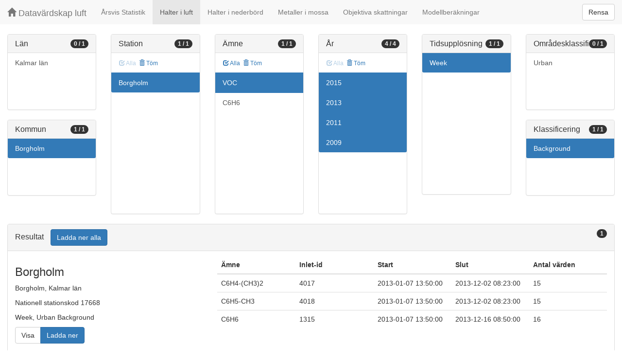

--- FILE ---
content_type: text/html;charset=UTF-8
request_url: https://datavardluft.smhi.se/portal/concentrations-in-air?M=885&S=17668&PG=2&Y=2015&Y=2013&Y=2011&Y=2009&CU=3&SC=1
body_size: 2922
content:






<!DOCTYPE html>
<html lang="en">
<head>
  <meta charset="utf-8" />
  <meta http-equiv="X-UA-Compatible" content="IE=edge" />
  <meta name="viewport" content="width=device-width, initial-scale=1" />
  <!-- The above 3 meta tags *must* come first in the head; any other head content must come *after* these tags -->
  <title>Datavärdskap luft</title>

  <!-- Bootstrap -->
  <link href="css/bootstrap.min.css" rel="stylesheet" />
  <link href="css/dashboard.css" rel="stylesheet" />

  <!-- HTML5 shim and Respond.js for IE8 support of HTML5 elements and media queries -->
  <!-- WARNING: Respond.js do not work if you view the page via file:// -->
  <!--[if lt IE 9]>
  <script src="https://oss.maxcdn.com/html5shiv/3.7.2/html5shiv.min.js"></script>
  <script src="https://oss.maxcdn.com/respond/1.4.2/respond.min.js"></script>
  <![endif]-->

  <script>
    window.dataLayer = window.dataLayer || [];
    function gtag(){dataLayer.push(arguments);}
    gtag('js', new Date());
    gtag('config', 'UA-138075996-1');
  </script>

<!-- Matomo -->
<script>
  var _paq = window._paq = window._paq || [];
  /* tracker methods like "setCustomDimension" should be called before "trackPageView" */
  _paq.push(['trackPageView']);
  _paq.push(['enableLinkTracking']);
  (function() {
    var u="https://analytics.smhi.se/";
    _paq.push(['setTrackerUrl', u+'matomo.php']);
    _paq.push(['setSiteId', '53']);
    var d=document, g=d.createElement('script'), s=d.getElementsByTagName('script')[0];
    g.async=true; g.src=u+'matomo.js'; s.parentNode.insertBefore(g,s);
  })();
</script>
<!-- End Matomo Code -->

</head>
<body>
  
  



<!-- Static navbar -->
<nav class="navbar navbar-default navbar-fixed-top">
  <div class="container-fluid">
    <div class="navbar-header">
      <button type="button" class="navbar-toggle collapsed" data-toggle="collapse" data-target="#navbar" aria-expanded="false" aria-controls="navbar">
        <span class="sr-only">Toggle navigation</span>
        <span class="icon-bar"></span>
        <span class="icon-bar"></span>
        <span class="icon-bar"></span>
      </button>
      <a class="navbar-brand" href="https://www.smhi.se/data/miljo/luftmiljodata">
       <span class="glyphicon glyphicon-home" aria-hidden="true"></span>
       Datavärdskap luft</a>
    </div>
    <div id="navbar" class="navbar-collapse collapse">
      <ul class="nav navbar-nav">

        
        <li class=""><a href="yearly-statistics">Årsvis Statistik</a></li>
        

        
        <li class="active"><a href="concentrations-in-air">Halter i luft</a></li>
        

        
        <li class=""><a href="concentrations-in-precipitation">Halter i nederbörd</a></li>
        

        
        <li class=""><a href="metals-in-moss">Metaller i mossa</a></li>
        
        
        
        <li class=""><a href="objective-estimations">Objektiva skattningar</a></li>
          
        
        
        <li class=""><a href="model-calculations">Modellberäkningar</a></li>
                        

      </ul>
      
      <form class="navbar-form navbar-right" role="search">
        <button type="submit" class="btn btn-default btn-clear">Rensa</button>
      </form>
      
    </div>
    <!--/.nav-collapse -->
  </div>
</nav>

  
  <div class="container-fluid">
    <div class="row">
      <div class="col-sm-12 col-md-12">
        <div>&nbsp;</div>
      </div>
    </div>
  
    <div class="row">
  
      <div class="col-md-2">
  
        <div id="panel-county" class="panel panel-default">
          <div class="panel-heading">
            <span class="badge badge-count pull-right">0 / 1</span>
            <h4 class="panel-title">
              Län
            </h4>
          </div>
          <div class="list-group list-group-scroll list-group-small">
            
              <a href="/portal/concentrations-in-air?C=8&M=885&S=17668&PG=2&Y=2015&Y=2013&Y=2011&Y=2009&CU=3&SC=1" class="list-group-item list-group-item-county ">
                Kalmar län
              </a>
            
          </div>
        </div>
  
        <div id="panel-municipality" class="panel panel-default">
          <div class="panel-heading">
            <span class="badge badge-count pull-right">1 / 1</span>
            <h4 class="panel-title">
              Kommun
            </h4>
          </div>
          <div class="list-group list-group-scroll list-group-small">
            
              <a href="/portal/concentrations-in-air?S=17668&PG=2&Y=2015&Y=2013&Y=2011&Y=2009&CU=3&SC=1" class="list-group-item list-group-item-municipality active">
                Borgholm
              </a>
            
          </div>
        </div>
  
      </div>
  
      <div class="col-md-2">
        <div id="panel-station" class="panel panel-default">
          <div class="panel-heading">
            <span class="badge badge-count pull-right">1 / 1</span>
            <h4 class="panel-title">
              Station
            </h4>
          </div>
          <div class="list-group-item list-group-title">
            <a href="/portal/concentrations-in-air?M=885&S=17668&PG=2&Y=2015&Y=2013&Y=2011&Y=2009&CU=3&SC=1" class="btn btn-sm btn-flip disabled">
              <span class="glyphicon glyphicon-check" aria-hidden="true"></span> Alla
            </a>
            <a href="/portal/concentrations-in-air?M=885&PG=2&Y=2015&Y=2013&Y=2011&Y=2009&CU=3&SC=1" class="btn btn-sm btn-flip ">
              <span class="glyphicon glyphicon-trash" aria-hidden="true"></span> Töm
            </a>
            <abbr class="hidden" title="För att välja alla stationer måste antalet vara färre än 100 st. Vänligen begränsa sökningen.">
              <span class="glyphicon glyphicon-info-sign" aria-hidden="true"></span>
            </abbr>
          </div>
          <div class="list-group list-group-scroll list-group-large">
            
              <a href="/portal/concentrations-in-air?M=885&PG=2&Y=2015&Y=2013&Y=2011&Y=2009&CU=3&SC=1" class="list-group-item list-group-item-station active">
              Borgholm
              </a>
            
          </div>
        </div>
      </div>
  
      <div class="col-md-2">
        <div id="panel-pollutant" class="panel panel-default">
          <div class="panel-heading">
            <span class="badge badge-count pull-right">1 / 1</span>
            <h4 class="panel-title">
              Ämne
            </h4>
          </div>
          <div class="list-group-item list-group-title">
            <a href="/portal/concentrations-in-air?M=885&S=17668&P=20&PG=2&Y=2015&Y=2013&Y=2011&Y=2009&CU=3&SC=1" class="btn btn-sm btn-flip ">
              <span class="glyphicon glyphicon-check" aria-hidden="true"></span> Alla
            </a>
            <a href="/portal/concentrations-in-air?M=885&S=17668&Y=2015&Y=2013&Y=2011&Y=2009&CU=3&SC=1" class="btn btn-sm btn-flip ">
              <span class="glyphicon glyphicon-trash" aria-hidden="true"></span> Töm
            </a>
            <abbr class="hidden" title="För att välja alla ämnen måste antalet vara färre än 100 st. Vänligen begränsa sökningen.">
              <span class="glyphicon glyphicon-info-sign" aria-hidden="true"></span>
            </abbr>
          </div>
          <div class="list-group list-group-scroll list-group-large">
            
              <a href="/portal/concentrations-in-air?M=885&S=17668&Y=2015&Y=2013&Y=2011&Y=2009&CU=3&SC=1" class="list-group-item list-group-item-pollutantgroup active">
              VOC
              </a>
            
            
              <a href="/portal/concentrations-in-air?M=885&S=17668&P=20&PG=2&Y=2015&Y=2013&Y=2011&Y=2009&CU=3&SC=1" class="list-group-item list-group-item-pollutant ">
              C6H6
              </a>
            
          </div>
        </div>
      </div>
  
      <div class="col-md-2">
        <div id="panel-year" class="panel panel-default">
          <div class="panel-heading">
            <span class="badge badge-count pull-right">4 / 4</span>
            <h4 class="panel-title">
              År
            </h4>
          </div>
          <div class="list-group-item list-group-title">
            <a href="/portal/concentrations-in-air?M=885&S=17668&PG=2&Y=2015&Y=2013&Y=2011&Y=2009&CU=3&SC=1" class="btn btn-sm btn-flip disabled">
              <span class="glyphicon glyphicon-check" aria-hidden="true"></span> Alla
            </a>
            <a href="/portal/concentrations-in-air?M=885&S=17668&PG=2&CU=3&SC=1" class="btn btn-sm btn-flip ">
              <span class="glyphicon glyphicon-trash" aria-hidden="true"></span> Töm
            </a>
            <abbr class="hidden" title="För att välja alla år måste antalet vara färre än 100 st. Vänligen begränsa sökningen.">
              <span class="glyphicon glyphicon-info-sign" aria-hidden="true"></span>
            </abbr>
          </div>
          <div class="list-group list-group-scroll list-group-large">
            
              <a href="/portal/concentrations-in-air?M=885&S=17668&PG=2&Y=2009&Y=2011&Y=2013&CU=3&SC=1" class="list-group-item list-group-item-year active">
              2015
              </a>
            
              <a href="/portal/concentrations-in-air?M=885&S=17668&PG=2&Y=2009&Y=2011&Y=2015&CU=3&SC=1" class="list-group-item list-group-item-year active">
              2013
              </a>
            
              <a href="/portal/concentrations-in-air?M=885&S=17668&PG=2&Y=2009&Y=2013&Y=2015&CU=3&SC=1" class="list-group-item list-group-item-year active">
              2011
              </a>
            
              <a href="/portal/concentrations-in-air?M=885&S=17668&PG=2&Y=2011&Y=2013&Y=2015&CU=3&SC=1" class="list-group-item list-group-item-year active">
              2009
              </a>
            
          </div>
        </div>
      </div>
  
      <div class="col-md-2">
        <div id="panel-cadenceunit" class="panel panel-default">
          <div class="panel-heading">
            <span class="badge badge-count pull-right">1 / 1</span>
            <h4 class="panel-title">
              Tidsupplösning
            </h4>
          </div>
          <div id="list-group-cadenceunit" class="list-group list-group-scroll list-group-large">
            
              <a href="/portal/concentrations-in-air?M=885&S=17668&PG=2&Y=2015&Y=2013&Y=2011&Y=2009&SC=1" class="list-group-item list-group-item-cadenceunit active">
                Week
              </a>
            
          </div>
        </div>
      </div>
  
      <div class="col-md-2">
        <div id="panel-areaclassification" class="panel panel-default">
          <div class="panel-heading">
            <span class="badge badge-count pull-right">0 / 1</span>
            <h4 class="panel-title">
              Områdesklassificering
            </h4>
          </div>
          <div id="list-group-areaclassification" class="list-group list-group-scroll list-group-small">
            
              <a href="/portal/concentrations-in-air?M=885&S=17668&PG=2&Y=2015&Y=2013&Y=2011&Y=2009&CU=3&AC=6&SC=1" class="list-group-item list-group-item-areaclassification ">
                Urban
              </a>
            
          </div>
        </div>
        <div id="panel-stationclassification" class="panel panel-default">
          <div class="panel-heading">
            <span class="badge badge-count pull-right">1 / 1</span>
            <h4 class="panel-title">
              Klassificering
            </h4>
          </div>
          <div id="list-group-stationsclassification" class="list-group list-group-scroll list-group-small">
            
                <a href="/portal/concentrations-in-air?M=885&S=17668&PG=2&Y=2015&Y=2013&Y=2011&Y=2009&CU=3" class="list-group-item list-group-item-stationclassification active"> Background
                </a>
              
          </div>
        </div>
      </div>
  
    </div>
  
    <div class="row">
      <div class="col-md-12">
        <div id="panel-candidate" class="panel panel-default">
          <div class="panel-heading" role="tab" id="headingInfo">
            <span class="badge badge-count pull-right">1</span>
            <h4 class="panel-title">
              Resultat
              <a href="rest/v1/files/shair.zip?M=885&S=17668&PG=2&Y=2015&Y=2013&Y=2011&Y=2009&CU=3&SC=1&flavor=air" class="btn btn-primary btn-download " style="color: #FFFFFF; margin-left: 1rem;">Ladda ner alla</a>
            </h4>
          </div>
          <div class="panel-collapse collapse in" role="tabpanel" aria-labelledby="headingInfo">
            <ul id="list-group-candidate" class="list-group">
              
                <li class="list-group-item list-group-item-candidate">
                  <div class="row">
                    <div class="col-md-4">
                      <h3>
                        <span>Borgholm</span>
                      </h3>
  
                      <p>
                        <span>Borgholm</span>,&nbsp;<span>Kalmar län</span>
                      </p>
                      <p>
                        <span>Nationell stationskod 17668</span>
                      </p>
                      <p>
                        <span>Week</span>,&nbsp;<span>Urban</span>&nbsp;<span>Background</span>
                      </p>
  
                      <p>
                        <span class="btn-group" role="group" aria-label="Actions">
                          <a href="rest/v1/files/shair-17668-3-6-1.csv?dl=false&Y=2015&Y=2013&Y=2011&Y=2009&P=78&P=21&P=20" target="_blank" class="btn btn-default btn-view">Visa</a>
                          <a href="rest/v1/files/shair-17668-3-6-1.csv?dl=true&Y=2015&Y=2013&Y=2011&Y=2009&P=78&P=21&P=20" class="btn btn-primary btn-download">Ladda ner</a>
                        </span>
                      </p>
                    </div>
                    <div class="col-md-8">
                      <table class="table table-pollutants">
                        <thead>
                        <tr>
                          <th>Ämne</th>
                          <th>Inlet-id</th>
                          <th>Start</th>
                          <th>Slut</th>
                          <th>Antal värden</th>
                        </tr>
                        </thead>
                        <tbody>
                        
                          <tr class="table-row-pollutant">
                            <td>C6H4-(CH3)2</td>
                            <td>4017</td>
                            <td>2013-01-07 13:50:00</td>
                            <td>2013-12-02 08:23:00</td>
                            <td>15</td>
                          </tr>
                        
                          <tr class="table-row-pollutant">
                            <td>C6H5-CH3</td>
                            <td>4018</td>
                            <td>2013-01-07 13:50:00</td>
                            <td>2013-12-02 08:23:00</td>
                            <td>15</td>
                          </tr>
                        
                          <tr class="table-row-pollutant">
                            <td>C6H6</td>
                            <td>1315</td>
                            <td>2013-01-07 13:50:00</td>
                            <td>2013-12-16 08:50:00</td>
                            <td>16</td>
                          </tr>
                        
                        </tbody>
                      </table>
                    </div>
                  </div>
                </li>
              
            </ul>
          </div>
        </div>
      </div>
    </div>
  
  </div>
  
  <script src="js/jquery-2.2.4.min.js"></script>
  <script src="js/bootstrap.min.js"></script>
  <script src="js/fixscrolls.js"></script>
</body>
</html>
